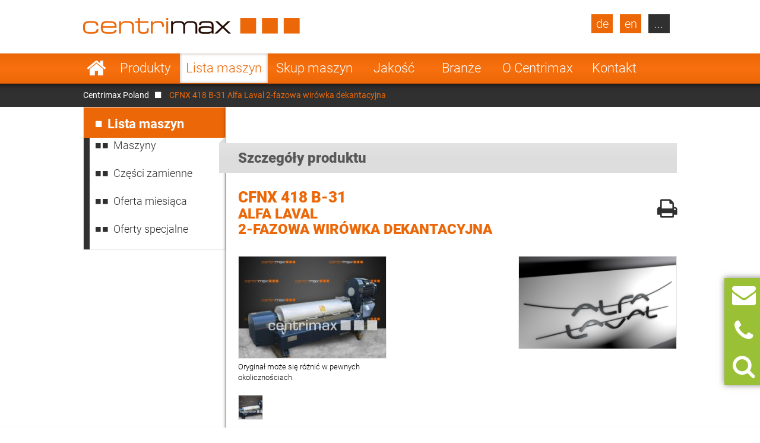

--- FILE ---
content_type: text/html; charset=UTF-8
request_url: https://www.centrimax.pl/lista-maszyn/d/cfnx-418-b-31/i/alfa-laval-wirowki-dekantacyjne-2-fazowa-wirowka-dekantacyjna.html
body_size: 19218
content:
  <!DOCTYPE html>
<html lang="pl">
<head>

  <!-- contao 4 -->
  <meta charset="UTF-8">
  <title>CFNX 418 B-31 Alfa Laval 2-fazowa wirówka dekantacyjna</title>
  <base href="https://www.centrimax.pl/" />

  <meta name="robots" content="index,follow">
  <meta name="description" content="W Centrimax możesz wyszukiwać w magazynach poszczególnych typów produktów lub różnych kombinacji producentów, produktów i grup produktów.">
  <meta name="keywords" content="">
  <meta name="generator" content="Contao Open Source CMS">
  <meta name="format-detection" content="telephone=no">

  <link hreflang="x-default" href="https://www.centrimax.com/stock/d/cfnx-418-b-31/i/alfa-laval-decanters-two-phase-decanters.html" rel="alternate">
<link hreflang="de" href="https://www.centrimax.de/lagerbestand/d/cfnx-418-b-31/i/alfa-laval-dekanter-zweiphasen-dekanter.html" rel="alternate">
<link hreflang="en" href="https://www.centrimax.com/stock/d/cfnx-418-b-31/i/alfa-laval-decanters-two-phase-decanters.html" rel="alternate">
<link hreflang="fr" href="https://www.centrimax.fr/stock/d/cfnx-418-b-31/i/alfa-laval-decanteurs-decanteurs-a-deux-phases.html" rel="alternate">
<link hreflang="pl" href="lista-maszyn/d/cfnx-418-b-31/i/alfa-laval-wirowki-dekantacyjne-2-fazowa-wirowka-dekantacyjna.html" rel="alternate">
<link hreflang="it" href="https://www.centrimax.it/magazzino/d/cfnx-418-b-31/i/alfa-laval-centrifuga-decanter-decanter-a-2-fasi.html" rel="alternate">
<link hreflang="es" href="https://www.centrimax.es/stock/d/cfnx-418-b-31/i/alfa-laval-decantadores-decantadores-bifasicos.html" rel="alternate">
  <meta name="viewport" content="width=device-width,initial-scale=1.0">

    <link rel="stylesheet" href="assets/colorbox/css/colorbox.css?v=83af8d5b"><link rel="stylesheet" href="/files/themes/centrimax/assets/swipe/2.0/css/swipe.min.css?v=e7ee3b65"><link rel="stylesheet" href="assets/css/reset.min.css,layout.min.css,responsive.min.css,tablesorter.min....-ab77d9e0.css">  
    <script src="assets/js/jquery.min.js,cookiebar.min.js-15d6ea14.js"></script><script>var productDbVariables = {rootCategory: "kategoria",subCategory: "podkategoria",factory: "producent",type1: "wyszukiwanytyp",urlSuffix: ".html",previousSearch: "Nie znaleziono wyników wyszukiwania dla hasła \"%1$s\" - Wyświetlamy wyniki dla poprzedniego wyszukiwania \"%2$s\"!"}</script><link rel="canonical" href="https://www.centrimax.pl/lista-maszyn/d/cfnx-418-b-31/i/alfa-laval-wirowki-dekantacyjne-2-fazowa-wirowka-dekantacyjna.html" /><meta property="og:locale" content="pl_PL" />
<meta property="og:image" content="https://www.centrimax.pl/files/images/facebook-screen-pl.png" />
  <link href="/files/themes/centrimax/page/iconfont/css/font-awesome.min.css" rel="stylesheet">
  <link href="/files/themes/centrimax/assets/jquery_ui/jquery-ui.min.css" rel="stylesheet">
  <script type="text/javascript" src="/files/themes/centrimax/assets/jquery_ui/jquery-ui.min.js"></script>
  <script type="text/javascript" src="/files/themes/centrimax/page/js/frontend.min.js?v=1.13.4"></script>
  <link rel="shortcut icon" href="/files/themes/centrimax/page/images/icons/favicon.ico" />
  <link rel="apple-touch-icon" href="/files/themes/centrimax/page/images/icons/apple-touch-icon.png"><!-- 180×180 -->
  <link rel="manifest" href="/files/themes/centrimax/page/images/icons/manifest.webmanifest">
  <meta name="msapplication-TileColor" content="#da532c">
  <meta name="msapplication-config" content="/files/themes/centrimax/page/images/icons/browserconfig.xml">

<!-- OpenGraph -->
<meta property="og:title" content="CFNX 418 B-31 Alfa Laval 2-fazowa wirówka dekantacyjna" />
<meta property="og:type" content="website" />
<meta property="og:description" content="W Centrimax możesz wyszukiwać w magazynach poszczególnych typów produktów lub różnych kombinacji producentów, produktów i grup produktów." />
<meta property="og:url" content="https://www.centrimax.pl/lista-maszyn/d/cfnx-418-b-31/i/alfa-laval-wirowki-dekantacyjne-2-fazowa-wirowka-dekantacyjna.html" />
<meta property="og:image" content="https://www.centrimax.pl/files/images/facebook-screen.png" />
<!-- /OpenGraph -->

</head>
<body id="top" class=" default no-sidebar no-headerimage productlisting productdetails not-loaded" itemscope itemtype="http://schema.org/WebPage">


<div id="printstyles">
<div id="printstyles" class="print-style">
    <div class="logo">
	    <img src="files/images/centrimax-logo.png" height="27" width="365">
    </div>
    <div class="contact-info">
	    <div>Centrimax Winkelhorst Trenntechnik GmbH<br />
	    Kelvinstraße 8, 50996 Köln<br />
	    +49(0)2236 393 530<br />
	    info@centrimax.de
	    </div>
    </div>
</div></div>

     <div class="overlay"></div>
          <header id="header">
        <div class="inside">
          
<div class="logo"><a href="/"><img src="files/images/centrimax-logo.png"  width="365" height="27" alt="Centrimax"></a></div>
<nav rel="nofollow" class="mod_navigation navi vertical block" id="nav_main" itemscope itemtype="http://schema.org/SiteNavigationElement">

  
  <a href="lista-maszyn/d/cfnx-418-b-31/i/alfa-laval-wirowki-dekantacyjne-2-fazowa-wirowka-dekantacyjna.html#skipNavigation2" class="invisible">Pomiń nawigacje</a>

  <ul class="level_1">
            <li class="home sibling first"><a href="/" title="Używane wirówki, separatory i dekantery odnowione" class="home sibling first">Strona główna</a></li>
                <li class="submenu sibling"><a href="produkty.html" title="Produkty Centrimax" class="submenu sibling">Produkty</a><nav class="nav_level_2">
<ul class="level_2">
            <li class="submenu first"><a href="wirowki-separacyjne.html" title="Wirówki separacyjne do sprzedania" class="submenu first">Wirówki separacyjne</a><nav class="nav_level_3">
<ul class="level_3">
            <li class="first"><a href="wirowki-separacyjne/wirowki-talerzowe.html" title="Wirówka talerzowa firm GEA, Alfa Laval i Flottweg" class="first">Wirówki talerzowe</a></li>
                <li><a href="wirowki-separacyjne/wirowki-komorowe.html" title="Wirówka komorowa używana i odnowiona">Wirówki komorowe</a></li>
                <li class="last"><a href="wirowki-separacyjne/wirowka-dyszowa.html" title="Wirówka dyszowa GEA Westfalia i Alfa Laval" class="last">Wirówka dyszowa</a></li>
      </ul>
</nav>
</li>
                <li class="submenu"><a href="wirowki-dekantacyjne.html" title="Wirówki dekantacyjne Flottweg, GEA Westfalia i Alfa Laval" class="submenu">Wirówki dekantacyjne</a><nav class="nav_level_3">
<ul class="level_3">
            <li class="first"><a href="wirowki-dekantacyjne/2-fazowa-wirowka-dekantacyjna.html" title="2-fazowa wirówka dekantacyjna Flottweg, GEA Westfalia i Alfa Laval" class="first">2-fazowa wirówka dekantacyjna</a></li>
                <li><a href="wirowki-dekantacyjne/3-fazowa-wirowka-dekantacyjna.html" title="Tricanter® - 3-fazowa wirówka dekantacyjna Flottweg i GEA, itp.">3-fazowa wirówka dekantacyjna</a></li>
                <li><a href="wirowki-dekantacyjne/sedicanter.html" title="Sedicanter® Flottweg - używany i odnowiony">Sedicanter</a></li>
                <li class="last"><a href="wirowki-dekantacyjne/sorticanter.html" title="Sorticanter® Flottweg - używany i odnowiony" class="last">Sorticanter</a></li>
      </ul>
</nav>
</li>
                <li class="submenu"><a href="wirowki-przemyslowe.html" title="Wirówki przemysłowe, separatory i dekantery do sprzedania" class="submenu">Wirówki przemysłowe</a><nav class="nav_level_3">
<ul class="level_3">
            <li class="first"><a href="wirowki-przemyslowe/wirowki-koszowe-z-osia-pozioma.html" title="Wirówkę koszową z osią poziomą (typu peeler) do sprzedania" class="first">Wirówki koszowe z osią poziomą</a></li>
                <li><a href="wirowki-przemyslowe/wirowki-pulsacyjne.html" title="Tanią wirówkę pulsacyjną (typu pusher) do sprzedania">Wirówki pulsacyjne</a></li>
                <li><a href="wirowki-przemyslowe/wirowka-z-odwroconymi-filtrami.html" title="Wirówka z odwróconymi filtrami firmy Heinkel">Wirówka z odwróconymi filtrami</a></li>
                <li><a href="wirowki-przemyslowe/wirowka-slimakowo-sitowa.html" title="Wirówkę ślimakowo-sitową (Conturbex/Konturbex) do sprzedania">Wirówka ślimakowo-sitowa</a></li>
                <li><a href="wirowki-przemyslowe/wirowki-trojkolumnowe.html" title="Wirówka trójkolumnowa">Wirówki trójkolumnowe</a></li>
                <li><a href="wirowki-przemyslowe/wirowka-rurowa.html" title="Wirówka rurowa firm Sharples i CEPA">Wirówka rurowa</a></li>
                <li class="last"><a href="wirowki-przemyslowe/wirowka-wibracyjna.html" title="Wirówka wibracyjna do odwadniania towarów masowych" class="last">Wirówka wibracyjna</a></li>
      </ul>
</nav>
</li>
                <li class="submenu"><a href="inne-maszyny.html" title="Inne maszyny przemysłowe" class="submenu">Inne maszyny</a><nav class="nav_level_3">
<ul class="level_3">
            <li class="first last"><a href="inne-maszyny/obrotowe-sita-szczotkowe.html" title="Obrotowe sita szczotkowe" class="first last">Obrotowe sita szczotkowe</a></li>
      </ul>
</nav>
</li>
                <li><a href="czesci-zamienne.html" title="Części zamienne do separatorów i wirówek przemysłowych">Części zamienne</a></li>
                <li class="submenu last"><a href="producenci.html" title="Producenci wirówek, separatorów i dekanterów u Centrimax" class="submenu last">Producenci</a><nav class="nav_level_3">
<ul class="level_3">
            <li class="first"><a href="gea-westfalia-separator.html" title="GEA Westfalia Separator - wirówki dekantacyjne i separacyjne" class="first">GEA Westfalia Separator</a></li>
                <li><a href="alfa-laval.html" title="Wirówki separacyjne i dekantacyjne Alfa Laval do sprzedania">Alfa Laval (Tetra Pak)</a></li>
                <li><a href="flottweg-se.html" title="Tanie separatory przemysłowe i wirówki dekantacyjne Flottweg">Flottweg</a></li>
                <li><a href="siebtechnik.html" title="Siebtechnik - odnowione wirówki przemysłowe">Siebtechnik</a></li>
                <li><a href="andritz-separation.html" title="Andritz Separation - odnowione wirówki i separatory z gwarancją">Andritz Separation</a></li>
                <li><a href="hiller.html" title="Hiller - używane wirówki dekantacyjne z gwarancją">Hiller</a></li>
                <li class="last"><a href="inni-producenci.html" title="Inni producenci maszyn przemysłowych" class="last">Inni producenci</a></li>
      </ul>
</nav>
</li>
      </ul>
</nav>
</li>
                <li class="submenu trail sibling"><a href="lista-maszyn.html" title="Lista maszyn" class="submenu trail sibling">Lista maszyn</a><nav class="nav_level_2">
<ul class="level_2">
            <li class="first"><a href="lista-maszyn.html" title="Maszyny" class="first">Maszyny</a></li>
                <li class="submenu"><a href="lista-maszyn/czesci-zamienne.html" title="Części zamienne do wirówek, separatorów i dekanterów" class="submenu">Części zamienne</a><nav class="nav_level_3">
<ul class="level_3">
            <li class="first last"><a href="lista-maszyn/czesci-zamienne/zapytanie-o-czesci-zamienne.html" title="Zapytanie o części zamienne" class="first last">Zapytanie o części zamienne</a></li>
      </ul>
</nav>
</li>
                <li class="submenu show_level_3"><a href="lista-maszyn/oferta-miesiaca.html" title="Nasze aktualne oferty dla Twojego obszaru zastosowań!" class="submenu show_level_3">Oferta miesiąca</a><nav class="nav_level_3">
<ul class="level_3">
            <li class="first"><a href="lista-maszyn/oferta-miesiaca/przemysl-piwowarski.html" title="Aktualne oferty wirówek dla browarów!" class="first">Przemysł piwowarski</a></li>
                <li><a href="lista-maszyn/oferta-miesiaca/przemysl-mleczarski.html" title="Aktualne oferty wirówek dla mleczarni!">Przemysł mleczarski</a></li>
                <li><a href="lista-maszyn/oferta-miesiaca/przemysl-owocowo-warzywny.html" title="Aktualne oferty wirówek do soków owocowych i warzywnych!">Przemysł owocowo-warzywny</a></li>
                <li><a href="lista-maszyn/oferta-miesiaca/przemysl-napojow.html" title="Aktualne oferty wirówek do napojów!">Przemysł napojów</a></li>
                <li><a href="lista-maszyn/oferta-miesiaca/przemysl-spozywczy-drozdzowy-i-skrobiowy.html" title="Aktualne oferty wirówek do spożywki, drożdży, skrobi!">Przemysł spożywczy, drożdżowy i skrobiowy</a></li>
                <li><a href="lista-maszyn/oferta-miesiaca/przemysl-biotechnologiczny-chemiczny-i-farmaceutyczny.html" title="Aktualna oferta wirówek dla biotechnologiczny i chemiczny">Przemysł biotechnologiczny, chemiczny i farmaceutyczny</a></li>
                <li><a href="lista-maszyn/oferta-miesiaca/przemysl-olejarski-i-tluszczowy.html" title="Aktualna oferta wirówek do olejów i tłuszczów!">Przemysł olejarski i tłuszczowy</a></li>
                <li class="last"><a href="lista-maszyn/oferta-miesiaca/przemysly-inne-i-technologie-srodowiskowe.html" title="Aktualna oferta wirówek dla przemysłu i środowiska!" class="last">Przemysły inne i technologie środowiskowe</a></li>
      </ul>
</nav>
</li>
                <li class="last"><a href="lista-maszyn/oferty-specjalne.html" title="Aktualna oferta specjalne wirówek!" class="last">Oferty specjalne</a></li>
      </ul>
</nav>
</li>
                <li class="sibling"><a href="skup-maszyn.html" title="Skup maszyn" class="sibling">Skup maszyn</a></li>
                <li class="submenu sibling"><a href="jakosc.html" title="Tańsza alternatywa" class="submenu sibling">Jakość</a><nav class="nav_level_2">
<ul class="level_2">
            <li class="first"><a href="jakosc/gwarancja.html" title="Gwarancja mechaniczna" class="first">Gwarancja</a></li>
                <li><a href="jakosc/o-70-taniej.html" title="Korzystne ceny">O 70 % taniej</a></li>
                <li><a href="jakosc/remont-kapitalny.html" title="Remont kapitalny wirówek separacyjnych i dekantacyjnych">Remont kapitalny</a></li>
                <li><a href="jakosc/remont-biezacy.html" title="Remont bieżący">Remont bieżący</a></li>
                <li><a href="jakosc/sterowniki-plc.html" title="Nowe sterowniki PLC">Sterowniki PLC</a></li>
                <li class="last"><a href="jakosc/bieg-probny-uruchomienie-i-integracja-w-procesy.html" title="Integracja w procesy" class="last">Bieg próbny, uruchomienie i integracja w procesy</a></li>
      </ul>
</nav>
</li>
                <li class="submenu onepage-einsatzbereiche sibling"><a href="obszary-zastosowania.html" title="Obszary zastosowania wirówek separacyjnych i przemysłowych" class="submenu onepage-einsatzbereiche sibling">Branże</a><nav class="nav_level_2">
<ul class="level_2">
            <li class="submenu first"><a href="obszary-zastosowania/wirowki-do-piwa.html" title="Wirówki separacyjne (separatory) i Sedicantery do produkcji piwa" class="submenu first">Wirówki do piwa</a><nav class="nav_level_3">
<ul class="level_3">
            <li class="first last"><a href="obszary-zastosowania/wirowki-do-piwa/klarowanie-piwa.html" title="Klarowanie piwa - wirówki przemysłowe do produkcji piwa" class="first last">Klarowanie piwa</a></li>
      </ul>
</nav>
</li>
                <li class="submenu"><a href="obszary-zastosowania/wirowki-mleczarskie.html" title="Wirówki mleczarskie, separatory i baktofugi używane i odnowione" class="submenu">Wirówki mleczarskie</a><nav class="nav_level_3">
<ul class="level_3">
            <li class="first"><a href="obszary-zastosowania/wirowki-mleczarskie/odtluszczanie-mleka.html" title="Odtłuszczanie mleka - wirówki separacyjne do mleka" class="first">Odtłuszczanie mleka</a></li>
                <li><a href="obszary-zastosowania/wirowki-mleczarskie/oczyszczanie-mleka.html" title="Oczyszczanie mleka - wirówki mleczarskie">Oczyszczanie mleka</a></li>
                <li><a href="obszary-zastosowania/wirowki-mleczarskie/baktofugacja.html" title="Baktofugacja - wirówki i baktofugi do sterylizacji mleka">Baktofugacja</a></li>
                <li><a href="obszary-zastosowania/wirowki-mleczarskie/produkcja-twarogu.html" title="Produkcja twarogu - wirówki mleczarskie i separatory">Produkcja twarogu</a></li>
                <li><a href="obszary-zastosowania/wirowki-mleczarskie/produkcja-sera-swiezego.html" title="Produkcja sera świeżego - wirówki separacyjne w mleczarstwie">Produkcja sera świeżego</a></li>
                <li><a href="obszary-zastosowania/wirowki-mleczarskie/produkcja-kazeiny.html" title="Produkcja kazeiny - wirówki mleczarskie separacyjne">Produkcja kazeiny</a></li>
                <li class="last"><a href="obszary-zastosowania/wirowki-mleczarskie/produkcja-laktozy.html" title="Produkcja laktozy - wirówki mleczarskie separacyjne" class="last">Produkcja laktozy</a></li>
      </ul>
</nav>
</li>
                <li class="nav-double-line"><a href="obszary-zastosowania/wirowki-przemyslowe-do-produkcji-sokow-owocowych-i-warzywnych.html" title="Wirówki przemysłowe do produkcji soków owocowych" class="nav-double-line">Soków owocowych i warzywnych</a></li>
                <li><a href="obszary-zastosowania/wirowki-do-produkcji-napojow.html" title="Wirówki przemysłowe do produkcji napojów">Produkcji napojów</a></li>
                <li><a href="obszary-zastosowania/wirowki-do-produkcji-skrobi.html" title="Wirówki przemysłowe do produkcji skrobi, drożdży i żywności">Produkcji skrobi, drożdży i żywności</a></li>
                <li class="nav-double-line"><a href="obszary-zastosowania/przemysl-biotechnologiczny-chemiczny-i-farmaceutyczny.html" title="Wirówki w przemyśle biotechnologicznym i chemicznym" class="nav-double-line">Biotechnologia, chemia i farmaceutyka</a></li>
                <li><a href="obszary-zastosowania/wirowki-do-oleju-i-tluszczu.html" title="Wirówki przemysłowe do oleju roślinnego i tłuszczu zwierzęcego">Oleju i tłuszczu</a></li>
                <li class="last"><a href="obszary-zastosowania/wirowki-dla-przedsiebiorstw-przemyslowych-i-technologii-srodowiskowych.html" title="Wirówki dla technologii przemysłowych i środowiskowych" class="last">Przemysłowe i środowiskowe</a></li>
      </ul>
</nav>
</li>
                <li class="submenu sibling"><a href="o-firmie.html" title="O Centrimax" class="submenu sibling">O Centrimax</a><nav class="nav_level_2">
<ul class="level_2">
            <li class="first"><a href="o-firmie/zarzad-firmy.html" title="Zarząd spółki Centrimax Winkelhorst Trenntechnik GmbH" class="first">Zarząd firmy</a></li>
                <li><a href="o-firmie/kompetencje.html" title="Profesjonalne doradztwo i obszerna wiedza">Kompetencje</a></li>
                <li><a href="o-firmie/referencje.html" title="Nasze referencje">Referencje</a></li>
                <li class="nav-double-line"><a href="o-firmie/aktualnosci-i-wydarzenia.html" title="Aktualności, targi i wydarzenia" class="nav-double-line">Aktualności i wydarzenia</a></li>
                <li class="last"><a href="o-firmie/certyfikaty.html" title="Certyfikaty" class="last">Certyfikaty</a></li>
      </ul>
</nav>
</li>
                <li class="submenu sibling last"><a href="kontakt.html" title="Twój kontakt z Centrimax" class="submenu sibling last">Kontakt</a><nav class="nav_level_2">
<ul class="level_2">
            <li class="first"><a href="zapytanie-ofertowe-na-maszyne.html" title="Zapytanie ofertowe na maszynę" class="first">Zapytaj o maszynę</a></li>
                <li><a href="kontakt/skup-maszyn.html" title="Skup maszyn">Skup maszyn</a></li>
                <li><a href="kontakt/zapytanie-o-czesci-zamienne.html" title="Zapytanie o części zamienne">Zapytanie o części zamienne</a></li>
                <li><a href="kontakt/newsletter.html" title="Newsletter firmy Centrimax o aktualnych ofertach">Newsletter</a></li>
                <li><a href="kontakt/dojazd.html" title="Dojazd do Centrimax">Dojazd</a></li>
                <li><a href="nota-prawna.html" title="Nota prawna">Nota prawna</a></li>
                <li class="last"><a href="nota-prawna/ochrona-danych-osobowych.html" title="Ochrona danych osobowych" class="last">Ochrona danych osobowych</a></li>
      </ul>
</nav>
</li>
      </ul>

  <span id="skipNavigation2" class="invisible">&nbsp;</span>

</nav>
<div  id="product_search" class="products mod_productdb_filter_widget">
      <div class="form">
                <form action="lista-maszyn.html" id="productdb_filter_89" class="filter" method="get" >
          <div class="formbody">
            <input type="hidden" name="FORM_SUBMIT" value="productdb_filter">
            <input type="hidden" name="REQUEST_TOKEN" value="">

                          <div class="widget field width-33 select rootCategory">
                  <label for="ctrl_rootCategory_89" class="width-33 select">Produkty</label>                  <select name="rootCategory" id="ctrl_rootCategory_89" class="width-33 select"><option value="">Produkty</option><option value="wirowki-dekantacyjne">Wirówki dekantacyjne</option><option value="wirowki-separacyjne">Wirówki separacyjne</option><option value="wirowki-przemysłowe">Wirówki przemysłowe</option><option value="przepływowy-podgrzewacz">Przepływowy podgrzewacz</option><option value="chlodnica">Chłodnica</option><option value="inne-maszyny">Inne maszyny</option><option value="slimaki">Ślimaki</option><option value="sita-przesiewacze">Sita przesiewacze</option><option value="pompa">Pompa</option><option value="mieszalniki">Mieszalniki</option><option value="wymiennik-ciepła">Wymiennik ciepła</option><option value="wyparka">Wyparka</option><option value="suszarki">Suszarki</option><option value="filtry">Filtry</option></select><br>
              </div>
                          <div class="widget field width-33 select factory">
                  <label for="ctrl_factory_89" class="width-33 select">Producent</label>                  <select name="factory" id="ctrl_factory_89" class="width-33 select"><option value="">Producent</option><option value="alfa-laval">Alfa Laval</option><option value="gea-westfalia-separator">GEA Westfalia Separator</option><option value="flottweg">Flottweg</option><option value="apv">APV</option><option value="alfalaval-sharples">Alfa Laval - Sharples</option><option value="allweiler">Allweiler</option><option value="andritz">Andritz</option><option value="Bollfilter">Boll & Kirch Filterbau GmbH</option><option value="bolz">Bolz</option><option value="bornemann">Bornemann</option><option value="brinkmann">Brinkmann</option><option value="buckau-wolf-dorr-oliver">Buckau Wolf (Dorr Oliver)</option><option value="carl-padberg-cepa">Carl Padberg (CEPA)</option><option value="danfoss">Danfoss</option><option value="delasco">Delasco</option><option value="elwa">ELWA</option><option value="ekato">Ekato</option><option value="ellerwerk">Ellerwerk</option><option value="escher-wyss">Escher Wyss</option><option value="fan">FAN</option><option value="ferrum">Ferrum</option><option value="fielenbach">Fielenbach</option><option value="filtrox">Filtrox</option><option value="fristam">Fristam</option><option value="gea-ahlborn">GEA Ahlborn</option><option value="hans-vetter-maschinen">Hans Vetter Maschinen</option><option value="heine">Heine</option><option value="heinkel">Heinkel</option><option value="heraeus">Heraeus</option><option value="hering">Hering</option><option value="hettich">Hettich</option><option value="hilge">Hilge</option><option value="hiller">Hiller</option><option value="ibex">Ibex</option><option value="khd-bird-humboldt">KHD (Bird-Humboldt)</option><option value="krauss-maffei-kmpt">Krauss Maffei - KMPT</option><option value="krämer-grebe">Krämer & Grebe</option><option value="lanner">Lanner</option><option value="lewa">Lewa</option><option value="luwa-buss-sms">Luwa (Buss-SMS)</option><option value="merco">Merco</option><option value="mogensen">Mogensen</option><option value="netzsch">Netzsch</option><option value="nivoba">Nivoba</option><option value="pf-joehstadt">PF Jöhstadt</option><option value="pieralisi">Pieralisi</option><option value="pierre-guerin">Pierre Guerin</option><option value="podbielniak">Podbielniak</option><option value="ponndorf">Ponndorf</option><option value="reineveld">Reineveld</option><option value="reko-flux">Reko-Flux</option><option value="rickmeier">Rickmeier</option><option value="robatel">Robatel</option><option value="schenk">Schenk</option><option value="schlammfrei">Schlammfrei</option><option value="schmidt">Schmidt</option><option value="schumacher">Schumacher</option><option value="seeberger">Seeberger</option><option value="seitz">Seitz</option><option value="siebtechnik">Siebtechnik</option><option value="starcosa">Starcosa</option><option value="stassfurt">Stassfurt</option><option value="steimel">Steimel</option><option value="stihler">Stihler</option><option value="sweco">Sweco</option><option value="tetra-pak">Tetra Pak</option><option value="ultrasonics">Ultrasonics</option><option value="veronesi">Veronesi</option><option value="viscotec">ViscoTec</option><option value="wangen">Wangen</option><option value="wiegand-wisser">Wiegand + Wisser</option><option value="winkelhorst">Winkelhorst</option><option value="pumps-australia">Pumps Australia</option><option value="inoxpa">Inoxpa</option><option value="seepex">Seepex</option><option value="kma">KMA</option><option value="grundfos">Grundfos</option><option value="csf-inox">CSF Inox</option><option value="spx-seital">SPX Seital</option><option value="guinard">Guinard</option><option value="graco">Graco</option><option value="depa">DEPA</option><option value="rossi-catelli">Rossi & Catelli</option><option value="kiesel">Kiesel</option><option value="homa">Homa</option></select><br>
              </div>
                          <div class="widget field width-33 select subCategory">
                  <label for="ctrl_subCategory_89" class="width-33 select">Opis</label>                  <select name="subCategory" id="ctrl_subCategory_89" class="width-33 select"><option value="">Opis</option><option value="2-fazowa-wirowka-dekantacyjna">2-fazowa wirówka dekantacyjna</option><option value="2-stopniowa-wirowka-pulsacyjna">2-stopniowa wirówka pulsacyjna</option><option value="3-fazowa-wirowka-dekantacyjna">3-fazowa wirówka dekantacyjna</option><option value="cooler-kwarkowa">Cooler kwarkowa </option><option value="cooler-rurowa">Cooler rurowa</option><option value="disolver">Disolver</option><option value="dzwig">Dźwig</option><option value="filtr-nanoszeniowy">Filtr nanoszeniowy</option><option value="filtr-warstwowy">Filtr warstwowy</option><option value="filtr-wirowy">Filtr wirowy</option><option value="filtr-workowy">Filtr workowy</option><option value="filtracyjna-prasa-tasmowa">Filtracyjna prasa taśmowa</option><option value="homogenizator">Homogenizator</option><option value="hydrauliczna-pompa-membranowa">Hydrauliczna pompa membranowa</option><option value="inkubator">Inkubator</option><option value="kociol-twarozkarski">Kocioł twarożkarski</option><option value="komorowa-prasa-filtracyjna">Komorowa prasa filtracyjna</option><option value="kontakt-suszarka">Kontakt suszarka</option><option value="kruszarki">Kruszarki</option><option value="lejek-filtracyjny">Lejek filtracyjny</option><option value="membranowa-prasa-filtracyjna">Membranowa prasa filtracyjna</option><option value="mieszadło">Mieszadło</option><option value="mieszalnik-lemieszowy">Mieszalnik lemieszowy</option><option value="mieszalnik-z-wirnikami">Mieszalnik z wirnikami</option><option value="mieszlanik-wirowy">Mieszlanik wirowy</option><option value="nucza-filtracyjna">Nucza filtracyjna</option><option value="obrotowe-sito-szczotkowe">Obrotowe sito szczotkowe</option><option value="palnik-do-podgrzewania">Palnik do podgrzewania</option><option value="podajnik-obrotowy">Podajnik obrotowy</option><option value="pompa-dozująca">Pompa dozująca</option><option value="pompa-kawitacyjna">Pompa kawitacyjna</option><option value="pompa-membranowa">Pompa membranowa</option><option value="pompa-odpieniająca">Pompa odpieniająca</option><option value="pompa-odsrodkowa">Pompa odśrodkowa</option><option value="pompa-węzowa">Pompa wężowa</option><option value="pompa-zębata">Pompa zębata</option><option value="pompka-krzywkowa">Pompka krzywkowa</option><option value="pompy-kapsułkowe">Pompy kapsułkowe</option><option value="pompy-zatapialne">Pompy zatapialne</option><option value="pompy-srubowe-mimosrodowe">Pompy śrubowe mimośrodowe</option><option value="prasy-rurowe">Prasy rurowe</option><option value="prasy-srubowe">Prasy śrubowe</option><option value="przenosnik-slimakowy-korytowy">Przenośnik ślimakowy korytowy</option><option value="przenosnik-slimakowy-rurowy">Przenośnik ślimakowy rurowy</option><option value="reaktor-dispax">Reaktor Dispax</option><option value="sedicanter">Sedicanter</option><option value="separator-cyklonowy">Separator cyklonowy</option><option value="separatory-srubowe-do-pras">Separatory śrubowe do pras</option><option value="sita-bebnowe">Sita bębnowe</option><option value="sito-odrzutowe">Sito odrzutowe</option><option value="sito-rurowe-przełączalne">Sito rurowe (przełączalne)</option><option value="sito-wibracyjne">Sito wibracyjne</option><option value="sorticanter">Sorticanter</option><option value="sterylizatory">Sterylizatory</option><option value="suszarka-cienkowarstwowa">Suszarka cienkowarstwowa</option><option value="suszarka-wibracyjna">Suszarka wibracyjna</option><option value="szafa-klimatyczna">Szafa klimatyczna</option><option value="urzadzenie-do-czyszczenia">Urządzenie do czyszczenia</option><option value="waga">Waga</option><option value="wilk-do-mięsa">Wilk do mięsa</option><option value="wirowka-do-wiorow">Wirówka do wiórów</option><option value="wirowka-dyszowa">Wirówka dyszowa</option><option value="wirowka-jednobuforowa">Wirówka jednobuforowa</option><option value="wirowka-komorowa">Wirówka komorowa</option><option value="wirowka-koszowa-z-osia-pozioma">Wirówka koszowa z osią poziomą</option><option value="wirowka-laboratoryjna">Wirówka laboratoryjna</option><option value="wirowka-przepływowa">Wirówka przepływowa</option><option value="wirowka-pulsacyjna">Wirówka pulsacyjna</option><option value="wirowka-rurowa">Wirówka rurowa</option><option value="wirowka-talerzowa-bez-samooczyszczenia">Wirówka talerzowa bez samooczyszczenia</option><option value="wirowka-talerzowa-samoczyszcząca">Wirówka talerzowa samoczyszcząca</option><option value="wirowka-trojkolumnowa">Wirówka trójkolumnowa</option><option value="wirowka-uniwersalna">Wirówka uniwersalna</option><option value="wirowka-wibracyjna">Wirówka wibracyjna</option><option value="wirowka-z-odwroconymi-filtrami">Wirówka z odwróconymi filtrami</option><option value="wirowka-slimakowo-sitowa">Wirówka ślimakowo-sitowa</option><option value="wymiennik-plytowy">Wymiennik płytowy</option><option value="wymiennik-rurowy">Wymiennik rurowy</option><option value="wymiennik-spiralny">Wymiennik spiralny</option><option value="wyparka-centritherm">Wyparka Centritherm</option><option value="wyparka-cienkowarstwowa">Wyparka cienkowarstwowa</option><option value="wyparka-rotacyjna">Wyparka rotacyjna</option><option value="sciagacze">Ściągacze</option><option value="slimak-dozujący">Ślimak dozujący</option></select><br>
              </div>
                          <div class="widget field flex-1-auto type1">
                  <label for="ctrl_type1_89" class="flex-1-auto">Typ</label>                  <input type="text" name="type1" id="ctrl_type1_89" class="text flex-1-auto" value="" maxlength="255" placeholder="Typ (np.:  GSC 150-06-777)"><br>
              </div>
            
            <div class="submit_container">
              <button type="submit" class="submit" name="submit" title="Włącz filtr" value="Filtrować"><i class="fa fa-search"></i></button>
            </div>

          </div>
        </form>

        <a class="detail_link" href="lista-maszyn.html" >Sprawdź asortyment</a>
              </div>
</div>

<a class="site-de lang-de bg-dark" href="https://www.centrimax.de/centrimax-deutschland.html">de</a>
<a class="site-en lang-en bg-dark" href="https://www.centrimax.com/centrimax-international.html">en</a>
<nav rel="nofollow" class="mod_navigation block" id="nav_lang" itemscope itemtype="http://schema.org/SiteNavigationElement">

      <div class="no-headline">Select Your Country</div>
  
  <a href="lista-maszyn/d/cfnx-418-b-31/i/alfa-laval-wirowki-dekantacyjne-2-fazowa-wirowka-dekantacyjna.html#skipNavigation21" class="invisible">Pomiń nawigacje</a>

  <ul class="level_1">
            <li class="lang-fr first"><a href="https://www.centrimax.fr/france.html" title="Centrifugeuses - Séparateurs et Décanteurs d’occasion – Westfalia Separator, Alfa Laval, Flottweg" class="lang-fr first">France</a></li>
                <li class="lang-it"><a href="https://www.centrimax.it/italy.html" title="Usato separatori, decanter e centrifughe. Generale revisionata con garanzia." class="lang-it">Italy</a></li>
                <li class="lang-es"><a href="https://www.centrimax.es/" title="Centrífugas usadas - Separadores y Decantadores usados – Westfalia Separator, Alfa Laval, Flottweg" class="lang-es">Spain</a></li>
                <li class="lang-cz"><a href="https://www.centrimax.com/czech.html" title="Použité odstředivky | Dekantační odstředivky | Odstředivé odlučovače | Odstředivky Westfalia Separator | Odstředivky Alfa Laval" class="lang-cz">Czech Republic</a></li>
                <li class="lang-tr"><a href="https://www.centrimax.com/turkey.html" title="Kullanılmış Santrifüjler | Durultucu Santrifüjler | Santrifüjlü Ayırıcılar | Westfalia Ayırıcı Santrifüjler | Alfa Laval Santrifüjler" class="lang-tr">Turkey</a></li>
                <li class="lang-se"><a href="https://www.centrimax.com/sweden.html" title="Begagnade centrifuger | Dekanteringscentrifug | Centrifugseparatörer | Westfalia separatorcentrifuger | Alfa Laval centrifuger" class="lang-se">Sweden</a></li>
                <li class="lang-pt"><a href="https://www.centrimax.com/portugal.html" title="Centrífugas Usadas | Centrífugas com Decantador | Separadores de Centrífugas | Centrífugas de Separador Westfalia | Centrífugas Alfa Laval" class="lang-pt">Portugal</a></li>
                <li class="lang-pl"><a href="/" title="Używane wirówki | Wirówka dekanter | Separatory wirówkowe | Wirówki firmy Westfalia Separator | Wirówki firmy Alfa Laval" class="lang-pl">Poland</a></li>
                <li class="lang-no"><a href="https://www.centrimax.com/norway.html" title="Brukte sentrifuger | Bunnfellingssentrifuge | Sentrifugalseparatorer | Westfalia Separator-sentrifuger | Alfa Laval-sentrifuger" class="lang-no">Norway</a></li>
                <li class="lang-nl"><a href="https://www.centrimax.com/netherlands.html" title="Gebruikte centrifuges | Decanteercentrifuges | Scheidingscentrifuges | Westfalia scheidingscentrifuges | Alfa Laval centrifuges" class="lang-nl">Netherlands</a></li>
                <li class="lang-jp"><a href="https://www.centrimax.com/japan.html" title="中古の遠心分離機 | デカンタ型遠心分離機 | 遠心分離器 | ウエストファリアセパレーターの遠心分離機 | アルファ・ラバルの遠心分離機" class="lang-jp">Japan</a></li>
                <li class="lang-id"><a href="https://www.centrimax.com/indonesia.html" title="Pemusing Bekas | Pemusing Dekanter | Pemisah Sentrifugal | Pemusing Pemisah Westfalia | Pemusing Alfa Laval" class="lang-id">Indonesia</a></li>
                <li class="lang-in"><a href="https://www.centrimax.com/india.html" title="प्रयुक्‍त अपकेंद्रक | डिकेन्‍टर अपकेंद्रक | अपकेंद्रीय विभाजक | वेस्‍टफालिया सेपरेटर अपकेंद्रक | अल्‍फा लावल अपकेंद्रक" class="lang-in">India</a></li>
                <li class="lang-gr"><a href="https://www.centrimax.com/greece.html" title="Μεταχειρισμένοι φυγοκεντρητές | Φυγοκεντρητές ιζημάτων | Φυγοκεντρικοί διαχωριστές | Φυγοκεντρικοί διαχωριστές Westfalia | Φυγοκεντρητές Alfa Laval" class="lang-gr">Greece</a></li>
                <li class="lang-fi"><a href="https://www.centrimax.com/finland.html" title="Käytetyt lingot | Dekantterilingot | Linko- separaattorit | Westfalia linkoseparaattorit | Alfa Laval lingot" class="lang-fi">Finland</a></li>
                <li class="lang-dk"><a href="https://www.centrimax.com/denmark.html" title="Brugte centrifuger | Dekantercentrifuge | Centrifugalseparatorer | Westfalia Separator-centrifuger | Alfa Laval-centrifuger" class="lang-dk">Denmark</a></li>
                <li class="lang-cn last"><a href="https://www.centrimax.com/china.html" title="二手离心机 | 沉降式离心机 | 离心分离机 | Westfalia Separator离心机 | Alfa Laval 离心机" class="lang-cn last">China</a></li>
      </ul>

  <span id="skipNavigation21" class="invisible">&nbsp;</span>

</nav>
        </div>
      </header>
    
  <div id="wrapper">



    <div id="header_image">
<div class="mod_breadcrumb block" id="breadcrumb">

  
  <div class="breadcrumb_wrapper_inner">
  <ul>
                  <li class="first"><a href="" title="Centrimax">Centrimax Poland</a></li>
                        <li class="active last">CFNX 418 B-31 Alfa Laval 2-fazowa wirówka dekantacyjna</li>
            </ul>
  </div>
</div>
</div>
    
    <div id="container">
      <div class="inside">

                  <aside id="left">
            <div class="inside">
              
<nav rel="nofollow" class="mod_navigation block" itemscope itemtype="http://schema.org/SiteNavigationElement">

  
  <a href="lista-maszyn/d/cfnx-418-b-31/i/alfa-laval-wirowki-dekantacyjne-2-fazowa-wirowka-dekantacyjna.html#skipNavigation15" class="invisible">Pomiń nawigacje</a>

  <ul class="level_1">
            <li class="home sibling first"><a href="/" title="Używane wirówki, separatory i dekantery odnowione" class="home sibling first">Strona główna</a></li>
                <li class="submenu sibling"><a href="produkty.html" title="Produkty Centrimax" class="submenu sibling">Produkty</a><nav class="nav_level_2">
<ul class="level_2">
            <li class="submenu first"><a href="wirowki-separacyjne.html" title="Wirówki separacyjne do sprzedania" class="submenu first">Wirówki separacyjne</a><nav class="nav_level_3">
<ul class="level_3">
            <li class="first"><a href="wirowki-separacyjne/wirowki-talerzowe.html" title="Wirówka talerzowa firm GEA, Alfa Laval i Flottweg" class="first">Wirówki talerzowe</a></li>
                <li><a href="wirowki-separacyjne/wirowki-komorowe.html" title="Wirówka komorowa używana i odnowiona">Wirówki komorowe</a></li>
                <li class="last"><a href="wirowki-separacyjne/wirowka-dyszowa.html" title="Wirówka dyszowa GEA Westfalia i Alfa Laval" class="last">Wirówka dyszowa</a></li>
      </ul>
</nav>
</li>
                <li class="submenu"><a href="wirowki-dekantacyjne.html" title="Wirówki dekantacyjne Flottweg, GEA Westfalia i Alfa Laval" class="submenu">Wirówki dekantacyjne</a><nav class="nav_level_3">
<ul class="level_3">
            <li class="first"><a href="wirowki-dekantacyjne/2-fazowa-wirowka-dekantacyjna.html" title="2-fazowa wirówka dekantacyjna Flottweg, GEA Westfalia i Alfa Laval" class="first">2-fazowa wirówka dekantacyjna</a></li>
                <li><a href="wirowki-dekantacyjne/3-fazowa-wirowka-dekantacyjna.html" title="Tricanter® - 3-fazowa wirówka dekantacyjna Flottweg i GEA, itp.">3-fazowa wirówka dekantacyjna</a></li>
                <li><a href="wirowki-dekantacyjne/sedicanter.html" title="Sedicanter® Flottweg - używany i odnowiony">Sedicanter</a></li>
                <li class="last"><a href="wirowki-dekantacyjne/sorticanter.html" title="Sorticanter® Flottweg - używany i odnowiony" class="last">Sorticanter</a></li>
      </ul>
</nav>
</li>
                <li class="submenu"><a href="wirowki-przemyslowe.html" title="Wirówki przemysłowe, separatory i dekantery do sprzedania" class="submenu">Wirówki przemysłowe</a><nav class="nav_level_3">
<ul class="level_3">
            <li class="first"><a href="wirowki-przemyslowe/wirowki-koszowe-z-osia-pozioma.html" title="Wirówkę koszową z osią poziomą (typu peeler) do sprzedania" class="first">Wirówki koszowe z osią poziomą</a></li>
                <li><a href="wirowki-przemyslowe/wirowki-pulsacyjne.html" title="Tanią wirówkę pulsacyjną (typu pusher) do sprzedania">Wirówki pulsacyjne</a></li>
                <li><a href="wirowki-przemyslowe/wirowka-z-odwroconymi-filtrami.html" title="Wirówka z odwróconymi filtrami firmy Heinkel">Wirówka z odwróconymi filtrami</a></li>
                <li><a href="wirowki-przemyslowe/wirowka-slimakowo-sitowa.html" title="Wirówkę ślimakowo-sitową (Conturbex/Konturbex) do sprzedania">Wirówka ślimakowo-sitowa</a></li>
                <li><a href="wirowki-przemyslowe/wirowki-trojkolumnowe.html" title="Wirówka trójkolumnowa">Wirówki trójkolumnowe</a></li>
                <li><a href="wirowki-przemyslowe/wirowka-rurowa.html" title="Wirówka rurowa firm Sharples i CEPA">Wirówka rurowa</a></li>
                <li class="last"><a href="wirowki-przemyslowe/wirowka-wibracyjna.html" title="Wirówka wibracyjna do odwadniania towarów masowych" class="last">Wirówka wibracyjna</a></li>
      </ul>
</nav>
</li>
                <li class="submenu"><a href="inne-maszyny.html" title="Inne maszyny przemysłowe" class="submenu">Inne maszyny</a><nav class="nav_level_3">
<ul class="level_3">
            <li class="first last"><a href="inne-maszyny/obrotowe-sita-szczotkowe.html" title="Obrotowe sita szczotkowe" class="first last">Obrotowe sita szczotkowe</a></li>
      </ul>
</nav>
</li>
                <li><a href="czesci-zamienne.html" title="Części zamienne do separatorów i wirówek przemysłowych">Części zamienne</a></li>
                <li class="submenu last"><a href="producenci.html" title="Producenci wirówek, separatorów i dekanterów u Centrimax" class="submenu last">Producenci</a><nav class="nav_level_3">
<ul class="level_3">
            <li class="first"><a href="gea-westfalia-separator.html" title="GEA Westfalia Separator - wirówki dekantacyjne i separacyjne" class="first">GEA Westfalia Separator</a></li>
                <li><a href="alfa-laval.html" title="Wirówki separacyjne i dekantacyjne Alfa Laval do sprzedania">Alfa Laval (Tetra Pak)</a></li>
                <li><a href="flottweg-se.html" title="Tanie separatory przemysłowe i wirówki dekantacyjne Flottweg">Flottweg</a></li>
                <li><a href="siebtechnik.html" title="Siebtechnik - odnowione wirówki przemysłowe">Siebtechnik</a></li>
                <li><a href="andritz-separation.html" title="Andritz Separation - odnowione wirówki i separatory z gwarancją">Andritz Separation</a></li>
                <li><a href="hiller.html" title="Hiller - używane wirówki dekantacyjne z gwarancją">Hiller</a></li>
                <li class="last"><a href="inni-producenci.html" title="Inni producenci maszyn przemysłowych" class="last">Inni producenci</a></li>
      </ul>
</nav>
</li>
      </ul>
</nav>
</li>
                <li class="submenu trail sibling"><a href="lista-maszyn.html" title="Lista maszyn" class="submenu trail sibling">Lista maszyn</a><nav class="nav_level_2">
<ul class="level_2">
            <li class="first"><a href="lista-maszyn.html" title="Maszyny" class="first">Maszyny</a></li>
                <li class="submenu"><a href="lista-maszyn/czesci-zamienne.html" title="Części zamienne do wirówek, separatorów i dekanterów" class="submenu">Części zamienne</a><nav class="nav_level_3">
<ul class="level_3">
            <li class="first last"><a href="lista-maszyn/czesci-zamienne/zapytanie-o-czesci-zamienne.html" title="Zapytanie o części zamienne" class="first last">Zapytanie o części zamienne</a></li>
      </ul>
</nav>
</li>
                <li class="submenu show_level_3"><a href="lista-maszyn/oferta-miesiaca.html" title="Nasze aktualne oferty dla Twojego obszaru zastosowań!" class="submenu show_level_3">Oferta miesiąca</a><nav class="nav_level_3">
<ul class="level_3">
            <li class="first"><a href="lista-maszyn/oferta-miesiaca/przemysl-piwowarski.html" title="Aktualne oferty wirówek dla browarów!" class="first">Przemysł piwowarski</a></li>
                <li><a href="lista-maszyn/oferta-miesiaca/przemysl-mleczarski.html" title="Aktualne oferty wirówek dla mleczarni!">Przemysł mleczarski</a></li>
                <li><a href="lista-maszyn/oferta-miesiaca/przemysl-owocowo-warzywny.html" title="Aktualne oferty wirówek do soków owocowych i warzywnych!">Przemysł owocowo-warzywny</a></li>
                <li><a href="lista-maszyn/oferta-miesiaca/przemysl-napojow.html" title="Aktualne oferty wirówek do napojów!">Przemysł napojów</a></li>
                <li><a href="lista-maszyn/oferta-miesiaca/przemysl-spozywczy-drozdzowy-i-skrobiowy.html" title="Aktualne oferty wirówek do spożywki, drożdży, skrobi!">Przemysł spożywczy, drożdżowy i skrobiowy</a></li>
                <li><a href="lista-maszyn/oferta-miesiaca/przemysl-biotechnologiczny-chemiczny-i-farmaceutyczny.html" title="Aktualna oferta wirówek dla biotechnologiczny i chemiczny">Przemysł biotechnologiczny, chemiczny i farmaceutyczny</a></li>
                <li><a href="lista-maszyn/oferta-miesiaca/przemysl-olejarski-i-tluszczowy.html" title="Aktualna oferta wirówek do olejów i tłuszczów!">Przemysł olejarski i tłuszczowy</a></li>
                <li class="last"><a href="lista-maszyn/oferta-miesiaca/przemysly-inne-i-technologie-srodowiskowe.html" title="Aktualna oferta wirówek dla przemysłu i środowiska!" class="last">Przemysły inne i technologie środowiskowe</a></li>
      </ul>
</nav>
</li>
                <li class="last"><a href="lista-maszyn/oferty-specjalne.html" title="Aktualna oferta specjalne wirówek!" class="last">Oferty specjalne</a></li>
      </ul>
</nav>
</li>
                <li class="sibling"><a href="skup-maszyn.html" title="Skup maszyn" class="sibling">Skup maszyn</a></li>
                <li class="submenu sibling"><a href="jakosc.html" title="Tańsza alternatywa" class="submenu sibling">Jakość</a><nav class="nav_level_2">
<ul class="level_2">
            <li class="first"><a href="jakosc/gwarancja.html" title="Gwarancja mechaniczna" class="first">Gwarancja</a></li>
                <li><a href="jakosc/o-70-taniej.html" title="Korzystne ceny">O 70 % taniej</a></li>
                <li><a href="jakosc/remont-kapitalny.html" title="Remont kapitalny wirówek separacyjnych i dekantacyjnych">Remont kapitalny</a></li>
                <li><a href="jakosc/remont-biezacy.html" title="Remont bieżący">Remont bieżący</a></li>
                <li><a href="jakosc/sterowniki-plc.html" title="Nowe sterowniki PLC">Sterowniki PLC</a></li>
                <li class="last"><a href="jakosc/bieg-probny-uruchomienie-i-integracja-w-procesy.html" title="Integracja w procesy" class="last">Bieg próbny, uruchomienie i integracja w procesy</a></li>
      </ul>
</nav>
</li>
                <li class="submenu onepage-einsatzbereiche sibling"><a href="obszary-zastosowania.html" title="Obszary zastosowania wirówek separacyjnych i przemysłowych" class="submenu onepage-einsatzbereiche sibling">Branże</a><nav class="nav_level_2">
<ul class="level_2">
            <li class="submenu first"><a href="obszary-zastosowania/wirowki-do-piwa.html" title="Wirówki separacyjne (separatory) i Sedicantery do produkcji piwa" class="submenu first">Wirówki do piwa</a><nav class="nav_level_3">
<ul class="level_3">
            <li class="first last"><a href="obszary-zastosowania/wirowki-do-piwa/klarowanie-piwa.html" title="Klarowanie piwa - wirówki przemysłowe do produkcji piwa" class="first last">Klarowanie piwa</a></li>
      </ul>
</nav>
</li>
                <li class="submenu"><a href="obszary-zastosowania/wirowki-mleczarskie.html" title="Wirówki mleczarskie, separatory i baktofugi używane i odnowione" class="submenu">Wirówki mleczarskie</a><nav class="nav_level_3">
<ul class="level_3">
            <li class="first"><a href="obszary-zastosowania/wirowki-mleczarskie/odtluszczanie-mleka.html" title="Odtłuszczanie mleka - wirówki separacyjne do mleka" class="first">Odtłuszczanie mleka</a></li>
                <li><a href="obszary-zastosowania/wirowki-mleczarskie/oczyszczanie-mleka.html" title="Oczyszczanie mleka - wirówki mleczarskie">Oczyszczanie mleka</a></li>
                <li><a href="obszary-zastosowania/wirowki-mleczarskie/baktofugacja.html" title="Baktofugacja - wirówki i baktofugi do sterylizacji mleka">Baktofugacja</a></li>
                <li><a href="obszary-zastosowania/wirowki-mleczarskie/produkcja-twarogu.html" title="Produkcja twarogu - wirówki mleczarskie i separatory">Produkcja twarogu</a></li>
                <li><a href="obszary-zastosowania/wirowki-mleczarskie/produkcja-sera-swiezego.html" title="Produkcja sera świeżego - wirówki separacyjne w mleczarstwie">Produkcja sera świeżego</a></li>
                <li><a href="obszary-zastosowania/wirowki-mleczarskie/produkcja-kazeiny.html" title="Produkcja kazeiny - wirówki mleczarskie separacyjne">Produkcja kazeiny</a></li>
                <li class="last"><a href="obszary-zastosowania/wirowki-mleczarskie/produkcja-laktozy.html" title="Produkcja laktozy - wirówki mleczarskie separacyjne" class="last">Produkcja laktozy</a></li>
      </ul>
</nav>
</li>
                <li class="nav-double-line"><a href="obszary-zastosowania/wirowki-przemyslowe-do-produkcji-sokow-owocowych-i-warzywnych.html" title="Wirówki przemysłowe do produkcji soków owocowych" class="nav-double-line">Soków owocowych i warzywnych</a></li>
                <li><a href="obszary-zastosowania/wirowki-do-produkcji-napojow.html" title="Wirówki przemysłowe do produkcji napojów">Produkcji napojów</a></li>
                <li><a href="obszary-zastosowania/wirowki-do-produkcji-skrobi.html" title="Wirówki przemysłowe do produkcji skrobi, drożdży i żywności">Produkcji skrobi, drożdży i żywności</a></li>
                <li class="nav-double-line"><a href="obszary-zastosowania/przemysl-biotechnologiczny-chemiczny-i-farmaceutyczny.html" title="Wirówki w przemyśle biotechnologicznym i chemicznym" class="nav-double-line">Biotechnologia, chemia i farmaceutyka</a></li>
                <li><a href="obszary-zastosowania/wirowki-do-oleju-i-tluszczu.html" title="Wirówki przemysłowe do oleju roślinnego i tłuszczu zwierzęcego">Oleju i tłuszczu</a></li>
                <li class="last"><a href="obszary-zastosowania/wirowki-dla-przedsiebiorstw-przemyslowych-i-technologii-srodowiskowych.html" title="Wirówki dla technologii przemysłowych i środowiskowych" class="last">Przemysłowe i środowiskowe</a></li>
      </ul>
</nav>
</li>
                <li class="submenu sibling"><a href="o-firmie.html" title="O Centrimax" class="submenu sibling">O Centrimax</a><nav class="nav_level_2">
<ul class="level_2">
            <li class="first"><a href="o-firmie/zarzad-firmy.html" title="Zarząd spółki Centrimax Winkelhorst Trenntechnik GmbH" class="first">Zarząd firmy</a></li>
                <li><a href="o-firmie/kompetencje.html" title="Profesjonalne doradztwo i obszerna wiedza">Kompetencje</a></li>
                <li><a href="o-firmie/referencje.html" title="Nasze referencje">Referencje</a></li>
                <li class="nav-double-line"><a href="o-firmie/aktualnosci-i-wydarzenia.html" title="Aktualności, targi i wydarzenia" class="nav-double-line">Aktualności i wydarzenia</a></li>
                <li class="last"><a href="o-firmie/certyfikaty.html" title="Certyfikaty" class="last">Certyfikaty</a></li>
      </ul>
</nav>
</li>
                <li class="submenu sibling last"><a href="kontakt.html" title="Twój kontakt z Centrimax" class="submenu sibling last">Kontakt</a><nav class="nav_level_2">
<ul class="level_2">
            <li class="first"><a href="zapytanie-ofertowe-na-maszyne.html" title="Zapytanie ofertowe na maszynę" class="first">Zapytaj o maszynę</a></li>
                <li><a href="kontakt/skup-maszyn.html" title="Skup maszyn">Skup maszyn</a></li>
                <li><a href="kontakt/zapytanie-o-czesci-zamienne.html" title="Zapytanie o części zamienne">Zapytanie o części zamienne</a></li>
                <li><a href="kontakt/newsletter.html" title="Newsletter firmy Centrimax o aktualnych ofertach">Newsletter</a></li>
                <li><a href="kontakt/dojazd.html" title="Dojazd do Centrimax">Dojazd</a></li>
                <li><a href="nota-prawna.html" title="Nota prawna">Nota prawna</a></li>
                <li class="last"><a href="nota-prawna/ochrona-danych-osobowych.html" title="Ochrona danych osobowych" class="last">Ochrona danych osobowych</a></li>
      </ul>
</nav>
</li>
      </ul>

  <span id="skipNavigation15" class="invisible">&nbsp;</span>

</nav>





<div class="mod_article block" id="article-1546">
    <div class="inside">
  <div class="ce_text block" >



  
  

      <figure class="image_container float_above">

      
            <img src="assets/images/f/bis-zu-70-prozent-guenstiger-als-neugeraete-05dd8001.jpg" width="240" height="100" alt="Centrimax-Jakość pierwszej klasy-made in Germany">

      
      
    </figure>
  
          <h3>Do 70% taniej</h3>
<p>Przy zakupie używanej, ale całkowicie odnowionej wirówki objętej gwarancją, oszczędzasz do 70% w porównaniu do zakupu fabrycznie nowej maszyny.</p>
<p><a class="more_information" title="Więcej informacji" href="jakosc/o-70-taniej.html" target="_blank">Więcej informacji</a></p>          
  </div>
<div class="ce_text block" >



  
  

      <figure class="image_container float_above">

      
            <img src="assets/images/2/sps-steuerung-8fead59f.jpg" width="240" height="100" alt="Nowy sterownik PLC">

      
      
    </figure>
  
          <h3>Nowy sterownik PLC</h3>
<p>Wirówki z reguły wyposażone są w nowy, specyficzny dla procesu i klienta system sterowania PLC (Siemens S7 z graficznym panelem operatorskim).</p>
<p><a class="more_information" title="więcej informacji" href="jakosc/sterowniki-plc.html" target="_blank">Więcej informacji</a></p>          
  </div>
<div class="ce_text block" >



  
  

      <figure class="image_container float_above">

      
            <img src="assets/images/f/QualityControl4Web_2-0b6eeb9b.jpg" width="240" height="100" alt="Remont kapitalny">

      
      
    </figure>
  
          <h3>Remont kapitalny</h3>
<p>Dzięki kapitalnemu remontowi, nasze maszyny są tak niezawodne jak nowe urządzenia. Aby uzyskać wirówkę bezpieczną, niezawodną i trwałą, należy zakupić używane wirówki tylko od specjalisty od wirówek.</p>
<p><a class="more_information" title="Więcej informacji" href="jakosc/remont-kapitalny.html" target="_blank">Więcej informacji</a></p>          
  </div>

      </div>
</div>



            </div>
          </aside>
        
        <div id="main">
          <div class="inside">
            
<div class="mod_article hide_contactform block" id="article-1908">
    <div class="inside">
  <div class="product_reader mod_productdb_reader">

    <div class="product category-2001">
    <div class="product__top-headline">Szczegóły produktu</div>
    <div class="product__headline-wrapper">
        <div>
            <h1 class="headline-1 auto">CFNX 418 B-31</h1>
            <h2 class="headline-2">Alfa Laval <br/> 2-fazowa wirówka dekantacyjna</h2>
        </div>
        <a  class="product__print" href="" rel="nofollow" title="" onclick="window.print();return false"><i class="fa fa-print" aria-hidden="true"></i></a>
    </div>
    <div class="product__info-wrapper">
        <div class="clearfix">
                        <div class="product__info-head">
                                    <div class="product__logo">
                        <img src="files/images/hersteller-logos/Alfa%20Laval%202015.jpg"  width="1200" height="700" alt="Alfa Laval">
                    </div>
                                                <div class="media_container">
                    <div class="images_container">
                                                        <figure class="image_container no-fade">

                    <a href="files/images/produktdatenbank/Alfa%20Laval/AL%20Dekanter/AL%20Zweiphasen-Dekanter/Alfa-Laval_Zweiphasendekanter_NX-418.jpg" data-lightbox="lightbox[fullsize]" title="CFNX 418 B-31 Alfa Laval 2-fazowa wirówka dekantacyjna - Oryginał może się różnić w pewnych okolicznościach.">
        
        <img src="assets/images/c/Alfa-Laval_Zweiphasendekanter_NX-418-9baf4aa1.jpg" width="250" height="172" alt="CFNX 418 B-31 Alfa Laval 2-fazowa wirówka dekantacyjna - Oryginał może się różnić w pewnych okolicznościach.">

                    </a>
        
        
    </figure>
                                            </div>
                                            <p class="picture_disclaimer">Oryginał może się różnić w pewnych okolicznościach.</p>
                                                                <div class="thumbnail_container">
                                                                <figure class="image_container no-fade">

        
        <img src="assets/images/8/Alfa-Laval_Zweiphasendekanter_NX-418-4856fb77.jpg" width="40" height="40" alt="CFNX 418 B-31 Alfa Laval 2-fazowa wirówka dekantacyjna - Oryginał może się różnić w pewnych okolicznościach.">

        
        
    </figure>
                                                    </div>
                                    </div>
                            </div>
                        <div class="data">
                <p class="field type"><span class="description">Typ:</span>
                    <span class="value">CFNX 418 B-31</span></p>
                <p class="field factory"><span class="description">Producent:</span>
                    <span class="value">Alfa Laval</span></p>
                <p class="field type"><span class="description">Opis:</span>
                    <span class="value">2-fazowa wirówka dekantacyjna</span></p>
                                                                                                                                                                                                                                            <p class="field type"><span class="description">Średnica bębna:</span>
                            <span class="value">353</span></p>
                                                                <p class="field type"><span class="description">Wykonanie bębna:</span>
                            <span class="value">Stożek płaski</span></p>
                                                                <p class="field type"><span class="description">Długość bębna:</span>
                            <span class="value">Wydłużona</span></p>
                                                                                </div>
        </div>
        <div class="product__quality-image">
            <img src="/files/themes/centrimax/page/images/quality-check.jpg" alt="banner claiming 100% quality check" >
        </div>

                <a rel="nofollow" class="button button--yellow" href="lista-maszyn/zapytaj-o-maszyne/produkt/cfnx-418-b-31.html#request">
            Brak w magazynie - zamów maszynę alternatywną            <i class="fa fa-chevron-right fa--right"></i>
        </a>
        <div class="ce_text product__description">
            <p><strong>Alfa Laval CFNX 418 B-31</strong> to wydajny <strong>dekantator dwufazowy</strong>, zaprojektowany do efektywnego rozdzielania cieczy i ciał stałych. Z średnicą bębna wynoszącą <strong>353 mm</strong> i wydłużoną długością bębna, model ten oferuje zoptymalizowaną wydajność separacji.</p>

<h3>Wykonanie bębna</h3>
<p><strong>Bęben o płaskim stożku</strong> zapewnia równomierne rozłożenie materiału i umożliwia skuteczne rozdzielanie. Taka konstrukcja wspiera odprowadzanie cieczy z bębna, nie wpływając negatywnie na jakość separacji.</p>

<h3>Zalety dla klienta</h3>
<p><strong>CFNX 418 B-31</strong> oferuje niezawodne rozwiązanie dla zastosowań, w których wymagana jest precyzyjna separacja ciał stałych z cieczy. Wydłużona długość bębna poprawia czas przebywania materiału w bębnie, co prowadzi do wyższej efektywności.</p>

<p>Jako dostawca pełnozakresowy dla generalnie lub serwisowo odnowionych separatorów i dekantatorów, <strong>Centrimax</strong> jest dobrym i niezawodnym partnerem dla Twoich potrzeb związanych z <strong>Alfa Laval CFNX 418 B-31</strong>.</p>        </div>
        
        
    </div>
    <script type="application/ld+json">
        {
            "@context": "https://schema.org/",
            "@type": "Product",
            "name": "CFNX 418 B-31",
            "image": "https://www.centrimax.pl/files/images/produktdatenbank/Alfa Laval/AL Dekanter/AL Zweiphasen-Dekanter/Alfa-Laval_Zweiphasendekanter_NX-418.jpg",
            "description": "CFNX 418 B-31, Alfa Laval, 2-fazowa wirówka dekantacyjna",
            "brand": {
                "@type": "Brand",
                "name": "Alfa Laval"
            },
            "offers": {
                "@type": "AggregateOffer",
                "url": "https://www.centrimax.pl/lista-maszyn/d/cfnx-418-b-31/i/alfa-laval-wirowki-dekantacyjne-2-fazowa-wirowka-dekantacyjna.html",
                "priceCurrency": "EUR",
                "lowPrice": "30000",
                "highPrice": "300000"
            }
        }
    </script>
    <div class="product__contact-wrapper">
        <div class="product__contact-info">
            <p class="product__contact-headline">Zapytaj o maszynę: CFNX 418 B-31</p>
            <a class="button button--yellow" href="lista-maszyn/zapytaj-o-maszyne/produkt/cfnx-418-b-31.html#request">
                Brak w magazynie - zamów maszynę alternatywną                <i class="fa fa-chevron-right fa--right"></i>
            </a>
            <a class="link link--icon" href="tel:00492236393530"><i class="fa fa-phone"></i>+49(0)2236-393530</a>
            <a class="link link--icon" href="mailto:info@centrimax.com?subject=Zapytanie ze strony internetowej - CFNX 418 B-31 Alfa Laval 2-fazowa wirówka dekantacyjna"><i class="fa fa-envelope"></i>info@centrimax.com</a>
                                    <a class="link link--icon wa-link" href="https://api.whatsapp.com/send?phone=&text=*Centrimax%20Spójrz%20na%20produkt,%20który%20znalazłem:*%20https://www.centrimax.pl/lista-maszyn/d/cfnx-418-b-31/i/alfa-laval-wirowki-dekantacyjne-2-fazowa-wirowka-dekantacyjna.html" target="_blank">
                Udostępnij na WhatsApp                <i class="fa fa-whatsapp"></i>
            </a>
        </div>

        <a class="product__print" href="" rel="nofollow" title="" onclick="window.print();return false"><i class="fa fa-print" aria-hidden="true"></i></a>
    </div>
</div>


<!-- indexer::stop -->
<div class="ce_form block">

  
  <form method="post" enctype="application/x-www-form-urlencoded">
    <div class="formbody">
              <input type="hidden" name="FORM_SUBMIT" value="auto_form_95">
        <input type="hidden" name="REQUEST_TOKEN" value="">
                    
<input type="hidden" name="Anfragenummer" value="8933">
<input type="hidden" name="env_referer" value="https://www.centrimax.pl">
<input type="hidden" name="notifyProduct" value="CFNX 418 B-31">
<input type="hidden" name="notifyFactory" value="Alfa Laval">      
<fieldset class="columns-2">

      <legend>Powiadomienie o zapasach</legend>
  
<div class="widget widget-text mandatory">
        <label for="ctrl_2290" class="mandatory">
              <span class="invisible">Pole wymagane </span>Firma<span class="mandatory">*</span>
          </label>
  
    
  <input type="text" name="Firma" id="ctrl_2290" class="text mandatory" value="" required placeholder="Firma*">
</div>

<div class="widget widget-text mandatory">
        <label for="ctrl_2291" class="mandatory">
              <span class="invisible">Pole wymagane </span>Nazwa<span class="mandatory">*</span>
          </label>
  
    
  <input type="text" name="Name" id="ctrl_2291" class="text mandatory" value="" required placeholder="Nazwa*">
</div>

<div class="widget widget-text mandatory">
        <label for="ctrl_2292" class="mandatory">
              <span class="invisible">Pole wymagane </span>Adres mailowy<span class="mandatory">*</span>
          </label>
  
    
  <input type="email" name="email" id="ctrl_2292" class="text mandatory" value="" required placeholder="Adres mailowy*">
</div>

<div class="widget widget-text mandatory">
        <label for="ctrl_2293" class="mandatory">
              <span class="invisible">Pole wymagane </span>Kraj<span class="mandatory">*</span>
          </label>
  
    
  <input type="text" name="Land" id="ctrl_2293" class="text mandatory" value="" required placeholder="Kraj*">
</div>

<div class="widget widget-captcha mandatory">
      <label for="ctrl_3723">
        <span class="invisible">Pole wymagane </span>Wyślij<span class="mandatory">*</span>
    </label>

  
<input type="text" name="captcha_3723" id="ctrl_3723" class="captcha mandatory" value="" aria-describedby="captcha_text_3723" maxlength="2" required>
<span id="captcha_text_3723" class="captcha_text">&#74;&#x61;&#107;&#x61;&#32;&#x6A;&#101;&#x73;&#116;&#x20;&#115;&#x75;&#109;&#x61;&#32;&#x37;&#32;&#x69;&#32;&#x34;&#63;</span>
<input type="hidden" name="captcha_3723_hash" value="">

    <div style="display:none">
        <label for="ctrl_3723_hp">Do not fill in this field</label>
        <input type="text" name="captcha_3723_name" id="ctrl_3723_hp" value="">
    </div>
    <script src="/_contao/captcha/pl" data-id="3723" data-name="captcha_3723" async></script>

</div>
  <tr class="row_6 even">
    <td class="col_0 col_first">&nbsp;</td>
    <td class="col_1 col_last"><div class="submit_container"><button type="submit" id="ctrl_2294" class="submit">Powiadom mnie</button></div></td>
  </tr>

</fieldset>
    </div>
  </form>

</div>
<!-- indexer::continue -->

<a class="button button--black" href="javascript:history.go(-1)">
    <i class="fa fa-chevron-left fa--left"></i>Wróć do listy wyników</a>
</div><div class="ce_text hideInProductlist block" >



  
          <p><span class="product__list-headline">Nasze zalety</span></p>
<ul class="list list--icon">
<li class="fa-60plus">Ponad 60 lat doświadczenia</li>
<li class="fa-all">Remont kapitalny</li>
<li class="fa-tacho">Nowy sterownik PLC</li>
<li class="fa-trophy">Jakość pierwszej klasy</li>
<li class="fa-check2">Własne stanowisko kontrolne</li>
<li class="fa-70percent">Do 70% taniej</li>
<li class="fa-gears">Uruchamianie i wdrażanie w procesy</li>
<li class="fa-guarantee">Gwarancja</li>
<li class="fa fa-wrench">Serwis posprzedażny</li>
<li class="fa fa-user">Doradztwo niezależne od producenta</li>
</ul>          

  
  
  </div>
<div class="ce_text hideInDetails block" >



  
          <p>Jeśli nie znajdziesz tutaj maszyny, której szukasz, <a href="kontakt.html">skontaktuj</a> się z nami.</p>          

  
  
  </div>

      </div>
</div>
          </div>
                  </div>

                  <aside id="right">
            <div class="inside">
              
<nav id="helpbar">
	<dl>
		<dt><a href="mailto:info@centrimax.com" title="Napisz do nas"><span data-type="icon" class="fa fa-envelope"></span></a></dt>
		<dd><a href="mailto:info@centrimax.com">Napisz do nas</a></dd>
		<dt><a href="tel:+492236393530" title="Zadzwoń: +49 (0)2236-393530"><span data-type="icon" class="fa fa-phone"></span></a></dt>
		<dd><a href="tel:+492236393530">Zadzwoń: +49 (0)2236-393530</a></dd>
		<dt><a href="#product_search" title="Znajdź maszynę"><span data-type="icon" class="fa fa-search"></span></a></dt>
		<dd><a href="#product_search">Znajdź maszynę</a></dd>
	</dl>
</nav>
<div id="toTop"></div>            </div>
          </aside>
              </div>
    </div>

        <div id="contactform">
<!-- indexer::stop -->
<div class="mod_form bg-orange block">

  
  <form method="post" enctype="application/x-www-form-urlencoded" id="contact">
    <div class="formbody">
              <input type="hidden" name="FORM_SUBMIT" value="auto_form_92">
        <input type="hidden" name="REQUEST_TOKEN" value="">
                    
<input type="hidden" name="Anfragenummer" value="8933">
<input type="hidden" name="env_referer" value="https://www.centrimax.pl">        <tr class="row_0 row_first even">
    <td colspan="2" class="colspan explanation"><h2>Napisz do nas!</h2></td>
  </tr>

<div class="widget widget-text width-50 mandatory">
        <label for="ctrl_2238" class="width-50 mandatory">
              <span class="invisible">Pole wymagane </span>Firma<span class="mandatory">*</span>
          </label>
  
    
  <input type="text" name="Firma" id="ctrl_2238" class="text width-50 mandatory" value="" required placeholder="Firma*">
</div>

<div class="widget widget-text width-50 mandatory">
        <label for="ctrl_2239" class="width-50 mandatory">
              <span class="invisible">Pole wymagane </span>Osoba kontaktowa<span class="mandatory">*</span>
          </label>
  
    
  <input type="text" name="Name" id="ctrl_2239" class="text width-50 mandatory" value="" required placeholder="Osoba kontaktowa*">
</div>

<div class="widget widget-text width-50 mandatory">
        <label for="ctrl_2240" class="width-50 mandatory">
              <span class="invisible">Pole wymagane </span>Adres mailowy<span class="mandatory">*</span>
          </label>
  
    
  <input type="email" name="E-Mail" id="ctrl_2240" class="text width-50 mandatory" value="" required placeholder="Adres mailowy*">
</div>

<div class="widget widget-text width-50 mandatory">
        <label for="ctrl_2241" class="width-50 mandatory">
              <span class="invisible">Pole wymagane </span>Kraj<span class="mandatory">*</span>
          </label>
  
    
  <input type="text" name="Land" id="ctrl_2241" class="text width-50 mandatory" value="" required placeholder="Kraj*">
</div>

<div class="widget widget-text width-50">
        <label for="ctrl_2242" class="width-50">
              Numer telefonu          </label>
  
    
  <input type="tel" name="Telefon" id="ctrl_2242" class="text width-50" value="" placeholder="Numer telefonu">
</div>

<div class="widget widget-text width-50">
        <label for="ctrl_2243" class="width-50">
              Strona internetowa          </label>
  
    
  <input type="text" name="Homepage" id="ctrl_2243" class="text width-50" value="" placeholder="Strona internetowa">
</div>

<div class="widget widget-textarea width-full">
        <label for="ctrl_2245" class="width-full">
              Treść wiadomości          </label>
  
    
  <textarea name="Nachricht" id="ctrl_2245" class="textarea width-full" rows="4" cols="40" placeholder="Treść wiadomości"></textarea>
</div>

<div class="widget widget-captcha mandatory width-100">
  
  
<input type="text" name="captcha_2246" id="ctrl_2246" class="captcha mandatory width-100" value="" aria-describedby="captcha_text_2246" placeholder="Sprawa bezpieczeństwa" maxlength="2" required>
<span id="captcha_text_2246" class="captcha_text width-100">&#80;&#x72;&#111;&#x73;&#105;&#x6D;&#121;&#x20;&#111;&#x62;&#108;&#x69;&#99;&#x7A;&#121;&#x107;&#32;&#x38;&#32;&#x70;&#108;&#x75;&#115;&#x20;&#53;&#x2E;</span>
<input type="hidden" name="captcha_2246_hash" value="">

    <div style="display:none">
        <label for="ctrl_2246_hp">Do not fill in this field</label>
        <input type="text" name="captcha_2246_name" id="ctrl_2246_hp" value="">
    </div>
    <script src="/_contao/captcha/pl" data-id="2246" data-name="captcha_2246" async></script>

</div>

<div class="field submit width-100 align-center"><button type="submit" class=""><span class="fa fa-2x fa-envelope"></span> Wyślij</button></div>    </div>
  </form>

</div>
<!-- indexer::continue -->
</div>
        
  </div>

        <footer id="footer" class="bg-dark">
        <div class="inside">
          
<div class="wrapper-social">
	<div class="share-buttons">
		<div><a href="/nota-prawna.html">Nota prawna</a></div>
		<div>|</div>
		<div><a href="/nota-prawna/ochrona-danych-osobowych.html">Ochrona danych osobowych</a></div>
		<div>|</div>
		<div><a href="javascript:cookiebar.show(1);">Edytuj zgodę na pliki cookie</a></div>
	</div>
	<div class="social-badges">
		<a href="https://www.linkedin.com/company/centrimax/" class="linkedinIcon" target="_blank" rel="nofollow noopener noreferrer" title="LinkedIn - Centrimax Winkelhorst Trenntechnik GmbH">
			<i class="fa fa-linkedin" aria-hidden="true"></i>
		</a>
		<a href="https://www.youtube.com/channel/UCLBDmkybULmagLBDDqOJY-Q" target="_blank" rel="nofollow noopener noreferrer" title="Youtube - Centrimax Winkelhorst Trenntechnik GmbH">
			<i class="fa fa-youtube-play" aria-hidden="true"></i>
		</a>
		<a href="https://twitter.com/centrimax_int" target="_blank" rel="nofollow noopener noreferrer" title="Twitter - Centrimax Worldwide">
			<i class="fa fa-twitter" aria-hidden="true"></i>
		</a>
		<a href="https://www.facebook.com/centrimax.international" class="facebookIcon" target="_blank" rel="nofollow noopener noreferrer" title="Facebook - Centrimax International">
			<i class="fa fa-facebook" aria-hidden="true"></i>
		</a>
		<a href="https://www.instagram.com/centrimax.de/" target="_blank" rel="nofollow noopener noreferrer" title="Instagram - Centrimax Winkelhorst Trenntechnik GmbH">
			<i class="fa fa-instagram" aria-hidden="true"></i>
		</a>
		<a href="mailto:info@centrimax.com" title="info@centrimax.com">
			<i class="fa fa-envelope" aria-hidden="true"></i>
		</a>
	</div>
</div>        </div>
      </footer>
    
  
  <script src="assets/jquery-ui/js/jquery-ui.min.js?v=1.13.2"></script>
<script>
  jQuery(function($) {
    $(document).accordion({
      // Put custom options here
      heightStyle: 'content',
      header: '.toggler',
      collapsible: true,
      active: false,
      create: function(event, ui) {
        ui.header.addClass('active');
        $('.toggler').attr('tabindex', 0);
      },
      activate: function(event, ui) {
        ui.newHeader.addClass('active');
        ui.oldHeader.removeClass('active');
        $('.toggler').attr('tabindex', 0);
      }
    });
  });
</script>

<script src="assets/tablesorter/js/tablesorter.min.js?v=2.31.3.1"></script>
<script>
  jQuery(function($) {
    $('.ce_table .sortable').each(function(i, table) {
      var attr = $(table).attr('data-sort-default'),
          opts = {}, s;

      if (attr) {
        s = attr.split('|');
        opts = { sortList: [[s[0], s[1] == 'desc' | 0]] };
      }

      $(table).tablesorter(opts);
    });
  });
</script>

<script src="assets/colorbox/js/colorbox.js"></script>
<script>
  (function($) {
    $(document).ready(function() {
      $('a[data-lightbox]').map(function() {
        $(this).colorbox({
          // Put custom options here
          loop: false,
          rel: $(this).attr('data-lightbox'),
          maxWidth: '95%',
          maxHeight: '95%',
          close: '&#xf00d;',
          next: '&#xf105;',
          previous: '&#xf104;',
          onComplete: function(){
            // hacky re-init to avoid missing title - needs loading graphic hidden
            $(this).colorbox({
              title: $(this).attr('title'),
            });
          }
        });
      });
    });
  })(jQuery);
</script>

<script src="/files/themes/centrimax/assets/swipe/2.0/js/swipe.min.js"></script>
<script>
    (function ($) {
        $(document).ready(function () {

            $('.ce_sliderStart').each(function (i, cte) {
                var s = $('.content-slider', cte)[0],
                        c = s.getAttribute('data-config').split(',');

                new Swipe(s, {
                    // Put custom options here
                    'auto': parseInt(c[0]),
                    'speed': parseInt(c[1]),
                    'startSlide': parseInt(c[2]),
                    'continuous': parseInt(c[3]),
                    'menu': $('.slider-control', cte)[0],
                    'protectTransitions': true,
                    'callback': function (index, elem) {
                        $(s).find('.slider-wrapper > div').each(function () {
                            if ($(this).index() === index) {
                                // set background image from data attribute set in ce_text.html5 template
                                $(this).css('background-image', 'url(' + $(this).data('bg-image') + ')');
                                $(this).css('opacity', 1);
                                if (typeof sliderOnChangeCallback != 'undefined') sliderOnChangeCallback($(this), index, cte);
                            }
                            else
                                $(this).css('opacity', 0);
                        });
                    },
                });
                $(s).find('.slider-wrapper > div').each(function () {
                    if ($(this).index() === parseInt(c[2])) {
                      // set background image from data attribute set in ce_text.html5 template
                      $(this).css('background-image', 'url(' + $(this).data('bg-image') + ')');
                      $(this).css('opacity', 1);
                    } else {
                      $(this).css('opacity', 0);
                    }
                });
            });
        });
    })(jQuery);
</script>

<script>
  (function() {
    var p = document.querySelector('p.error') || document.querySelector('p.confirm');
    if (p) {
      p.scrollIntoView();
    }
  })();
</script>


<!-- indexer::stop -->
<div  class="contao-cookiebar cc-wrap cookiebar_default cc-bottom" role="complementary" aria-describedby="cookiebar-desc" data-nosnippet>
    <div class="cc-inner" aria-live="assertive" role="alert">
        <div id="cookiebar-desc" class="cc-head">
                            <p>W naszej witrynie internetowej używamy plików cookie i innych technologii. Niektóre z nich są niezbędne, a inne pomagają nam udoskonalać tę witrynę i poprawiać jakość korzystania z niej przez użytkowników.<br>Dane osobowe mogą być przetwarzane (np. adresy IP), np. w celu wyświetlania spersonalizowanych reklam i treści lub pomiaru reklam i treści. Więcej informacji o tym, w jaki sposób wykorzystujemy dane użytkowników, można znaleźć w naszej <a href="nota-prawna/ochrona-danych-osobowych.html">polityce prywatności</a>. Użytkownik może w dowolnym momencie wycofać lub zmienić swój wybór w sekcji Ustawienia.</p>                    </div>

        <div class="cc-groups">
                                                <div class="cc-group">
                                                    <input type="checkbox" name="group[]" id="g25" value="25" data-toggle-cookies>
                                                <label for="g25" class="group">Google-Maps</label>
                        <button class="cc-detail-btn cc-focus" data-toggle-group aria-expanded="false" aria-controls="cg25">
                            <span>Pokaż szczegóły<span class="cc-invisible"> for Google-Maps</span></span>
                            <span>Ukryj szczegóły<span class="cc-invisible"> for Google-Maps</span></span>
                        </button>
                        <div id="cg25" class="cc-cookies toggle-group">
                            <p>Służy do odblokowywania map z serwisu Mapy Google.</p>                                                            <div class="cc-cookie">
                                    <input type="checkbox" name="cookie[]" id="c35" value="35">
                                    <label for="c35" class="cookie">Podejście Google-Maps</label>
                                                                                                                <div class="cc-cookie-info">
                                                                                            <div><span>Dostawca:</span> Google Ireland Limited, Gordon House, Barrow Street, Dublin 4, Ireland</div>
                                                                                                                                                                            </div>
                                                                                                        </div>
                                                    </div>
                    </div>
                                    <div class="cc-group">
                                                    <input type="checkbox" name="group[]" id="g26" value="26" data-toggle-cookies>
                                                <label for="g26" class="group">Video</label>
                        <button class="cc-detail-btn cc-focus" data-toggle-group aria-expanded="false" aria-controls="cg26">
                            <span>Pokaż szczegóły<span class="cc-invisible"> for Video</span></span>
                            <span>Ukryj szczegóły<span class="cc-invisible"> for Video</span></span>
                        </button>
                        <div id="cg26" class="cc-cookies toggle-group">
                            <p>Służy do odblokowywania zawartości YouTube.</p>                                                            <div class="cc-cookie">
                                    <input type="checkbox" name="cookie[]" id="c36" value="36">
                                    <label for="c36" class="cookie">Youtube</label>
                                                                                                                <div class="cc-cookie-info">
                                                                                            <div><span>Dostawca:</span> Google Ireland Limited, Gordon House, Barrow Street, Dublin 4, Ireland</div>
                                                                                                                                                                            </div>
                                                                                                        </div>
                                                    </div>
                    </div>
                                    <div class="cc-group">
                                                    <input type="checkbox" name="group[]" id="g27" value="27" data-toggle-cookies>
                                                <label for="g27" class="group">Google-Analytics</label>
                        <button class="cc-detail-btn cc-focus" data-toggle-group aria-expanded="false" aria-controls="cg27">
                            <span>Pokaż szczegóły<span class="cc-invisible"> for Google-Analytics</span></span>
                            <span>Ukryj szczegóły<span class="cc-invisible"> for Google-Analytics</span></span>
                        </button>
                        <div id="cg27" class="cc-cookies toggle-group">
                            <p>Pliki cookie firmy Google służące do analizowania witryny. Generuje dane statystyczne dotyczące sposobu korzystania z witryny przez odwiedzającego.</p>                                                            <div class="cc-cookie">
                                    <input type="checkbox" name="cookie[]" id="c45" value="45">
                                    <label for="c45" class="cookie">Google-Tag-Manager</label>
                                                                                                                <div class="cc-cookie-info">
                                                                                            <div><span>Dostawca:</span> Google Ireland Limited, Gordon House, Barrow Street, Dublin 4, Ireland</div>
                                                                                                                                                                            </div>
                                                                                                        </div>
                                                    </div>
                    </div>
                                    <div class="cc-group">
                                                    <input type="checkbox" name="group[]" id="g28" value="28" data-toggle-cookies disabled checked>
                                                <label for="g28" class="group">Niezbędne</label>
                        <button class="cc-detail-btn cc-focus" data-toggle-group aria-expanded="false" aria-controls="cg28">
                            <span>Pokaż szczegóły<span class="cc-invisible"> for Niezbędne</span></span>
                            <span>Ukryj szczegóły<span class="cc-invisible"> for Niezbędne</span></span>
                        </button>
                        <div id="cg28" class="cc-cookies toggle-group">
                            <p>Istotne pliki cookie umożliwiają realizację podstawowych funkcji i są niezbędne do prawidłowego funkcjonowania witryny.</p>                                                            <div class="cc-cookie">
                                    <input type="checkbox" name="cookie[]" id="c39" value="39" disabled checked>
                                    <label for="c39" class="cookie">Contao HTTPS CSRF Token</label>
                                    <p>Chroni przed atakami typu &#34;cross-site request forgery&#34;.</p>                                                                            <div class="cc-cookie-info">
                                                                                                                                        <div><span>Okres przechowywania danych:</span> Ten plik cookie pozostaje aktywny tylko podczas bieżącej sesji przeglądarki.</div>
                                                                                                                                </div>
                                                                                                        </div>
                                                            <div class="cc-cookie">
                                    <input type="checkbox" name="cookie[]" id="c40" value="40" disabled checked>
                                    <label for="c40" class="cookie">PHP SESSION ID</label>
                                    <p>Zapisuje bieżącą sesję PHP.</p>                                                                            <div class="cc-cookie-info">
                                                                                                                                        <div><span>Okres przechowywania danych:</span> Ten plik cookie pozostaje aktywny tylko podczas bieżącej sesji przeglądarki.</div>
                                                                                                                                </div>
                                                                                                        </div>
                                                    </div>
                    </div>
                                    </div>

        <div class="cc-footer highlight">
                            <button class="cc-btn cc-focus save" data-save>Zapisz wybór</button>
                <button class="cc-btn cc-focus success" data-accept-all>Wszyscy akceptują</button>
                    </div>

        <div class="cc-info">
                            <p>centrimax.pl | Winkelhorst Trenntechnik GmbH</p>                                    <a class="cc-focus" href="https://www.centrimax.pl/nota-prawna.html">Nota prawna</a>
                                    <a class="cc-focus" href="https://www.centrimax.pl/nota-prawna/ochrona-danych-osobowych.html">Ochrona danych osobowych</a>
                                    </div>
    </div>
</div>
<!-- indexer::continue -->
<script>var cookiebar = new ContaoCookiebar({configId:8,pageId:299,hideOnInit:0,blocking:0,focusTrap:1,version:1,lifetime:31536000,consentLog:0,token:'ccb_contao_token',doNotTrack:0,currentPageId:870,excludedPageIds:null,cookies:{"35":{"id":35,"type":"iframe","checked":false,"token":null,"resources":[],"priority":0,"scripts":[],"iframeType":"googlemaps"},"36":{"id":36,"type":"iframe","checked":false,"token":null,"resources":[],"priority":0,"scripts":[],"iframeType":"youtube"},"45":{"id":45,"type":"script","checked":false,"token":["_ga","_gid","_ga_**********"],"resources":[],"priority":0,"scripts":[{"script":"window.dataLayer = window.dataLayer || [];\nfunction gtag() { dataLayer.push(arguments); }\ngtag('consent', 'default', {analytics_storage: 'granted'});\n(function (w, d, s, l, i) { w[l] = w[l] || []; w[l].push({'gtm.start':new Date().getTime(), event: 'gtm.js'}); var f = d.getElementsByTagName(s)[0],j = d.createElement(s), dl = l != 'dataLayer' ? '&l=' + l : ''; j.async = true; j.src = 'https:\/\/www.googletagmanager.com\/gtm.js?id=' + i + dl; f.parentNode.insertBefore(j, f);})(window, document, 'script', 'dataLayer', 'GTM-K24VFGG')","position":1,"mode":1}]}},configs:[],texts:{acceptAndDisplay:'Accept and show'}});</script></body>
</html>
